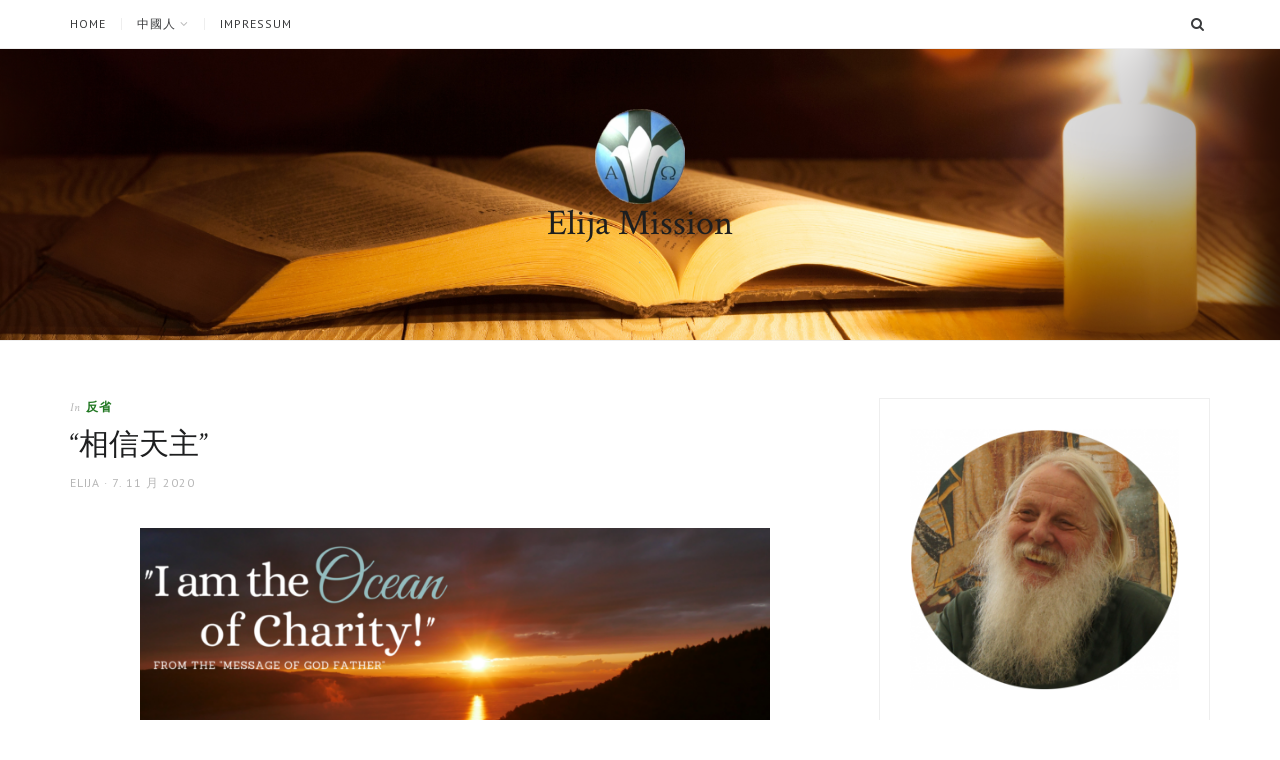

--- FILE ---
content_type: text/html; charset=UTF-8
request_url: https://cn.elijamission.net/%E7%9B%B8%E4%BF%A1%E5%A4%A9%E4%B8%BB/
body_size: 52879
content:
<!DOCTYPE html>
<html lang="zh-TW">
<head>
<meta charset="UTF-8">
<meta name="viewport" content="width=device-width, initial-scale=1">
<link rel="profile" href="http://gmpg.org/xfn/11">
<title>&#8220;相信天主&#8221; &#8211; Elija Mission</title>
<meta name='robots' content='max-image-preview:large' />
	<style>img:is([sizes="auto" i], [sizes^="auto," i]) { contain-intrinsic-size: 3000px 1500px }</style>
	<link rel='dns-prefetch' href='//stats.wp.com' />
<link rel='dns-prefetch' href='//fonts.googleapis.com' />
<link rel='preconnect' href='//c0.wp.com' />
<link rel="alternate" type="application/rss+xml" title="訂閱《Elija Mission》&raquo; 資訊提供" href="https://cn.elijamission.net/feed/" />
<link rel="alternate" type="application/rss+xml" title="訂閱《Elija Mission》&raquo; 留言的資訊提供" href="https://cn.elijamission.net/comments/feed/" />
<script type="text/javascript">
/* <![CDATA[ */
window._wpemojiSettings = {"baseUrl":"https:\/\/s.w.org\/images\/core\/emoji\/15.0.3\/72x72\/","ext":".png","svgUrl":"https:\/\/s.w.org\/images\/core\/emoji\/15.0.3\/svg\/","svgExt":".svg","source":{"concatemoji":"https:\/\/cn.elijamission.net\/wp-includes\/js\/wp-emoji-release.min.js?ver=6.7.4"}};
/*! This file is auto-generated */
!function(i,n){var o,s,e;function c(e){try{var t={supportTests:e,timestamp:(new Date).valueOf()};sessionStorage.setItem(o,JSON.stringify(t))}catch(e){}}function p(e,t,n){e.clearRect(0,0,e.canvas.width,e.canvas.height),e.fillText(t,0,0);var t=new Uint32Array(e.getImageData(0,0,e.canvas.width,e.canvas.height).data),r=(e.clearRect(0,0,e.canvas.width,e.canvas.height),e.fillText(n,0,0),new Uint32Array(e.getImageData(0,0,e.canvas.width,e.canvas.height).data));return t.every(function(e,t){return e===r[t]})}function u(e,t,n){switch(t){case"flag":return n(e,"\ud83c\udff3\ufe0f\u200d\u26a7\ufe0f","\ud83c\udff3\ufe0f\u200b\u26a7\ufe0f")?!1:!n(e,"\ud83c\uddfa\ud83c\uddf3","\ud83c\uddfa\u200b\ud83c\uddf3")&&!n(e,"\ud83c\udff4\udb40\udc67\udb40\udc62\udb40\udc65\udb40\udc6e\udb40\udc67\udb40\udc7f","\ud83c\udff4\u200b\udb40\udc67\u200b\udb40\udc62\u200b\udb40\udc65\u200b\udb40\udc6e\u200b\udb40\udc67\u200b\udb40\udc7f");case"emoji":return!n(e,"\ud83d\udc26\u200d\u2b1b","\ud83d\udc26\u200b\u2b1b")}return!1}function f(e,t,n){var r="undefined"!=typeof WorkerGlobalScope&&self instanceof WorkerGlobalScope?new OffscreenCanvas(300,150):i.createElement("canvas"),a=r.getContext("2d",{willReadFrequently:!0}),o=(a.textBaseline="top",a.font="600 32px Arial",{});return e.forEach(function(e){o[e]=t(a,e,n)}),o}function t(e){var t=i.createElement("script");t.src=e,t.defer=!0,i.head.appendChild(t)}"undefined"!=typeof Promise&&(o="wpEmojiSettingsSupports",s=["flag","emoji"],n.supports={everything:!0,everythingExceptFlag:!0},e=new Promise(function(e){i.addEventListener("DOMContentLoaded",e,{once:!0})}),new Promise(function(t){var n=function(){try{var e=JSON.parse(sessionStorage.getItem(o));if("object"==typeof e&&"number"==typeof e.timestamp&&(new Date).valueOf()<e.timestamp+604800&&"object"==typeof e.supportTests)return e.supportTests}catch(e){}return null}();if(!n){if("undefined"!=typeof Worker&&"undefined"!=typeof OffscreenCanvas&&"undefined"!=typeof URL&&URL.createObjectURL&&"undefined"!=typeof Blob)try{var e="postMessage("+f.toString()+"("+[JSON.stringify(s),u.toString(),p.toString()].join(",")+"));",r=new Blob([e],{type:"text/javascript"}),a=new Worker(URL.createObjectURL(r),{name:"wpTestEmojiSupports"});return void(a.onmessage=function(e){c(n=e.data),a.terminate(),t(n)})}catch(e){}c(n=f(s,u,p))}t(n)}).then(function(e){for(var t in e)n.supports[t]=e[t],n.supports.everything=n.supports.everything&&n.supports[t],"flag"!==t&&(n.supports.everythingExceptFlag=n.supports.everythingExceptFlag&&n.supports[t]);n.supports.everythingExceptFlag=n.supports.everythingExceptFlag&&!n.supports.flag,n.DOMReady=!1,n.readyCallback=function(){n.DOMReady=!0}}).then(function(){return e}).then(function(){var e;n.supports.everything||(n.readyCallback(),(e=n.source||{}).concatemoji?t(e.concatemoji):e.wpemoji&&e.twemoji&&(t(e.twemoji),t(e.wpemoji)))}))}((window,document),window._wpemojiSettings);
/* ]]> */
</script>
<style id='wp-emoji-styles-inline-css' type='text/css'>

	img.wp-smiley, img.emoji {
		display: inline !important;
		border: none !important;
		box-shadow: none !important;
		height: 1em !important;
		width: 1em !important;
		margin: 0 0.07em !important;
		vertical-align: -0.1em !important;
		background: none !important;
		padding: 0 !important;
	}
</style>
<link rel='stylesheet' id='wp-block-library-css' href='https://c0.wp.com/c/6.7.4/wp-includes/css/dist/block-library/style.min.css' type='text/css' media='all' />
<link rel='stylesheet' id='bpmp-mp3-player-style-css' href='https://cn.elijamission.net/wp-content/plugins/audio-player-block/build/view.css?ver=6.7.4' type='text/css' media='all' />
<link rel='stylesheet' id='mediaelement-css' href='https://c0.wp.com/c/6.7.4/wp-includes/js/mediaelement/mediaelementplayer-legacy.min.css' type='text/css' media='all' />
<link rel='stylesheet' id='wp-mediaelement-css' href='https://c0.wp.com/c/6.7.4/wp-includes/js/mediaelement/wp-mediaelement.min.css' type='text/css' media='all' />
<style id='jetpack-sharing-buttons-style-inline-css' type='text/css'>
.jetpack-sharing-buttons__services-list{display:flex;flex-direction:row;flex-wrap:wrap;gap:0;list-style-type:none;margin:5px;padding:0}.jetpack-sharing-buttons__services-list.has-small-icon-size{font-size:12px}.jetpack-sharing-buttons__services-list.has-normal-icon-size{font-size:16px}.jetpack-sharing-buttons__services-list.has-large-icon-size{font-size:24px}.jetpack-sharing-buttons__services-list.has-huge-icon-size{font-size:36px}@media print{.jetpack-sharing-buttons__services-list{display:none!important}}.editor-styles-wrapper .wp-block-jetpack-sharing-buttons{gap:0;padding-inline-start:0}ul.jetpack-sharing-buttons__services-list.has-background{padding:1.25em 2.375em}
</style>
<style id='classic-theme-styles-inline-css' type='text/css'>
/*! This file is auto-generated */
.wp-block-button__link{color:#fff;background-color:#32373c;border-radius:9999px;box-shadow:none;text-decoration:none;padding:calc(.667em + 2px) calc(1.333em + 2px);font-size:1.125em}.wp-block-file__button{background:#32373c;color:#fff;text-decoration:none}
</style>
<style id='global-styles-inline-css' type='text/css'>
:root{--wp--preset--aspect-ratio--square: 1;--wp--preset--aspect-ratio--4-3: 4/3;--wp--preset--aspect-ratio--3-4: 3/4;--wp--preset--aspect-ratio--3-2: 3/2;--wp--preset--aspect-ratio--2-3: 2/3;--wp--preset--aspect-ratio--16-9: 16/9;--wp--preset--aspect-ratio--9-16: 9/16;--wp--preset--color--black: #000000;--wp--preset--color--cyan-bluish-gray: #abb8c3;--wp--preset--color--white: #ffffff;--wp--preset--color--pale-pink: #f78da7;--wp--preset--color--vivid-red: #cf2e2e;--wp--preset--color--luminous-vivid-orange: #ff6900;--wp--preset--color--luminous-vivid-amber: #fcb900;--wp--preset--color--light-green-cyan: #7bdcb5;--wp--preset--color--vivid-green-cyan: #00d084;--wp--preset--color--pale-cyan-blue: #8ed1fc;--wp--preset--color--vivid-cyan-blue: #0693e3;--wp--preset--color--vivid-purple: #9b51e0;--wp--preset--gradient--vivid-cyan-blue-to-vivid-purple: linear-gradient(135deg,rgba(6,147,227,1) 0%,rgb(155,81,224) 100%);--wp--preset--gradient--light-green-cyan-to-vivid-green-cyan: linear-gradient(135deg,rgb(122,220,180) 0%,rgb(0,208,130) 100%);--wp--preset--gradient--luminous-vivid-amber-to-luminous-vivid-orange: linear-gradient(135deg,rgba(252,185,0,1) 0%,rgba(255,105,0,1) 100%);--wp--preset--gradient--luminous-vivid-orange-to-vivid-red: linear-gradient(135deg,rgba(255,105,0,1) 0%,rgb(207,46,46) 100%);--wp--preset--gradient--very-light-gray-to-cyan-bluish-gray: linear-gradient(135deg,rgb(238,238,238) 0%,rgb(169,184,195) 100%);--wp--preset--gradient--cool-to-warm-spectrum: linear-gradient(135deg,rgb(74,234,220) 0%,rgb(151,120,209) 20%,rgb(207,42,186) 40%,rgb(238,44,130) 60%,rgb(251,105,98) 80%,rgb(254,248,76) 100%);--wp--preset--gradient--blush-light-purple: linear-gradient(135deg,rgb(255,206,236) 0%,rgb(152,150,240) 100%);--wp--preset--gradient--blush-bordeaux: linear-gradient(135deg,rgb(254,205,165) 0%,rgb(254,45,45) 50%,rgb(107,0,62) 100%);--wp--preset--gradient--luminous-dusk: linear-gradient(135deg,rgb(255,203,112) 0%,rgb(199,81,192) 50%,rgb(65,88,208) 100%);--wp--preset--gradient--pale-ocean: linear-gradient(135deg,rgb(255,245,203) 0%,rgb(182,227,212) 50%,rgb(51,167,181) 100%);--wp--preset--gradient--electric-grass: linear-gradient(135deg,rgb(202,248,128) 0%,rgb(113,206,126) 100%);--wp--preset--gradient--midnight: linear-gradient(135deg,rgb(2,3,129) 0%,rgb(40,116,252) 100%);--wp--preset--font-size--small: 13px;--wp--preset--font-size--medium: 20px;--wp--preset--font-size--large: 36px;--wp--preset--font-size--x-large: 42px;--wp--preset--spacing--20: 0.44rem;--wp--preset--spacing--30: 0.67rem;--wp--preset--spacing--40: 1rem;--wp--preset--spacing--50: 1.5rem;--wp--preset--spacing--60: 2.25rem;--wp--preset--spacing--70: 3.38rem;--wp--preset--spacing--80: 5.06rem;--wp--preset--shadow--natural: 6px 6px 9px rgba(0, 0, 0, 0.2);--wp--preset--shadow--deep: 12px 12px 50px rgba(0, 0, 0, 0.4);--wp--preset--shadow--sharp: 6px 6px 0px rgba(0, 0, 0, 0.2);--wp--preset--shadow--outlined: 6px 6px 0px -3px rgba(255, 255, 255, 1), 6px 6px rgba(0, 0, 0, 1);--wp--preset--shadow--crisp: 6px 6px 0px rgba(0, 0, 0, 1);}:where(.is-layout-flex){gap: 0.5em;}:where(.is-layout-grid){gap: 0.5em;}body .is-layout-flex{display: flex;}.is-layout-flex{flex-wrap: wrap;align-items: center;}.is-layout-flex > :is(*, div){margin: 0;}body .is-layout-grid{display: grid;}.is-layout-grid > :is(*, div){margin: 0;}:where(.wp-block-columns.is-layout-flex){gap: 2em;}:where(.wp-block-columns.is-layout-grid){gap: 2em;}:where(.wp-block-post-template.is-layout-flex){gap: 1.25em;}:where(.wp-block-post-template.is-layout-grid){gap: 1.25em;}.has-black-color{color: var(--wp--preset--color--black) !important;}.has-cyan-bluish-gray-color{color: var(--wp--preset--color--cyan-bluish-gray) !important;}.has-white-color{color: var(--wp--preset--color--white) !important;}.has-pale-pink-color{color: var(--wp--preset--color--pale-pink) !important;}.has-vivid-red-color{color: var(--wp--preset--color--vivid-red) !important;}.has-luminous-vivid-orange-color{color: var(--wp--preset--color--luminous-vivid-orange) !important;}.has-luminous-vivid-amber-color{color: var(--wp--preset--color--luminous-vivid-amber) !important;}.has-light-green-cyan-color{color: var(--wp--preset--color--light-green-cyan) !important;}.has-vivid-green-cyan-color{color: var(--wp--preset--color--vivid-green-cyan) !important;}.has-pale-cyan-blue-color{color: var(--wp--preset--color--pale-cyan-blue) !important;}.has-vivid-cyan-blue-color{color: var(--wp--preset--color--vivid-cyan-blue) !important;}.has-vivid-purple-color{color: var(--wp--preset--color--vivid-purple) !important;}.has-black-background-color{background-color: var(--wp--preset--color--black) !important;}.has-cyan-bluish-gray-background-color{background-color: var(--wp--preset--color--cyan-bluish-gray) !important;}.has-white-background-color{background-color: var(--wp--preset--color--white) !important;}.has-pale-pink-background-color{background-color: var(--wp--preset--color--pale-pink) !important;}.has-vivid-red-background-color{background-color: var(--wp--preset--color--vivid-red) !important;}.has-luminous-vivid-orange-background-color{background-color: var(--wp--preset--color--luminous-vivid-orange) !important;}.has-luminous-vivid-amber-background-color{background-color: var(--wp--preset--color--luminous-vivid-amber) !important;}.has-light-green-cyan-background-color{background-color: var(--wp--preset--color--light-green-cyan) !important;}.has-vivid-green-cyan-background-color{background-color: var(--wp--preset--color--vivid-green-cyan) !important;}.has-pale-cyan-blue-background-color{background-color: var(--wp--preset--color--pale-cyan-blue) !important;}.has-vivid-cyan-blue-background-color{background-color: var(--wp--preset--color--vivid-cyan-blue) !important;}.has-vivid-purple-background-color{background-color: var(--wp--preset--color--vivid-purple) !important;}.has-black-border-color{border-color: var(--wp--preset--color--black) !important;}.has-cyan-bluish-gray-border-color{border-color: var(--wp--preset--color--cyan-bluish-gray) !important;}.has-white-border-color{border-color: var(--wp--preset--color--white) !important;}.has-pale-pink-border-color{border-color: var(--wp--preset--color--pale-pink) !important;}.has-vivid-red-border-color{border-color: var(--wp--preset--color--vivid-red) !important;}.has-luminous-vivid-orange-border-color{border-color: var(--wp--preset--color--luminous-vivid-orange) !important;}.has-luminous-vivid-amber-border-color{border-color: var(--wp--preset--color--luminous-vivid-amber) !important;}.has-light-green-cyan-border-color{border-color: var(--wp--preset--color--light-green-cyan) !important;}.has-vivid-green-cyan-border-color{border-color: var(--wp--preset--color--vivid-green-cyan) !important;}.has-pale-cyan-blue-border-color{border-color: var(--wp--preset--color--pale-cyan-blue) !important;}.has-vivid-cyan-blue-border-color{border-color: var(--wp--preset--color--vivid-cyan-blue) !important;}.has-vivid-purple-border-color{border-color: var(--wp--preset--color--vivid-purple) !important;}.has-vivid-cyan-blue-to-vivid-purple-gradient-background{background: var(--wp--preset--gradient--vivid-cyan-blue-to-vivid-purple) !important;}.has-light-green-cyan-to-vivid-green-cyan-gradient-background{background: var(--wp--preset--gradient--light-green-cyan-to-vivid-green-cyan) !important;}.has-luminous-vivid-amber-to-luminous-vivid-orange-gradient-background{background: var(--wp--preset--gradient--luminous-vivid-amber-to-luminous-vivid-orange) !important;}.has-luminous-vivid-orange-to-vivid-red-gradient-background{background: var(--wp--preset--gradient--luminous-vivid-orange-to-vivid-red) !important;}.has-very-light-gray-to-cyan-bluish-gray-gradient-background{background: var(--wp--preset--gradient--very-light-gray-to-cyan-bluish-gray) !important;}.has-cool-to-warm-spectrum-gradient-background{background: var(--wp--preset--gradient--cool-to-warm-spectrum) !important;}.has-blush-light-purple-gradient-background{background: var(--wp--preset--gradient--blush-light-purple) !important;}.has-blush-bordeaux-gradient-background{background: var(--wp--preset--gradient--blush-bordeaux) !important;}.has-luminous-dusk-gradient-background{background: var(--wp--preset--gradient--luminous-dusk) !important;}.has-pale-ocean-gradient-background{background: var(--wp--preset--gradient--pale-ocean) !important;}.has-electric-grass-gradient-background{background: var(--wp--preset--gradient--electric-grass) !important;}.has-midnight-gradient-background{background: var(--wp--preset--gradient--midnight) !important;}.has-small-font-size{font-size: var(--wp--preset--font-size--small) !important;}.has-medium-font-size{font-size: var(--wp--preset--font-size--medium) !important;}.has-large-font-size{font-size: var(--wp--preset--font-size--large) !important;}.has-x-large-font-size{font-size: var(--wp--preset--font-size--x-large) !important;}
:where(.wp-block-post-template.is-layout-flex){gap: 1.25em;}:where(.wp-block-post-template.is-layout-grid){gap: 1.25em;}
:where(.wp-block-columns.is-layout-flex){gap: 2em;}:where(.wp-block-columns.is-layout-grid){gap: 2em;}
:root :where(.wp-block-pullquote){font-size: 1.5em;line-height: 1.6;}
</style>
<link rel='stylesheet' id='jgtazalea-fonts-css' href='//fonts.googleapis.com/css?family=Crimson+Text%3A400%2C400italic%2C700%2C700italic%7CPT+Sans%3A400%2C400italic%2C700%2C700italic&#038;subset=latin%2Clatin-ext' type='text/css' media='all' />
<link rel='stylesheet' id='jgtazalea-style-css' href='https://cn.elijamission.net/wp-content/themes/azalea/style.css?ver=6.7.4' type='text/css' media='all' />
<style id='jgtazalea-style-inline-css' type='text/css'>
.site-header{background-image:url(https://cn.elijamission.net/wp-content/uploads/2022/02/Elijamission.png);background-repeat:repeat;background-position:center center;background-size:cover;}
blockquote,.nav-previous a,.nav-next a,.nav-links .prev,.nav-links .next,.infinite-scroll #infinite-handle span{border-color:#207721;}a,blockquote:before,.main-navigation a:hover,.primary-menu li:hover > a,.primary-menu .current-menu-item > a,.primary-menu .current-menu-ancestor > a,.primary-menu .current_page_item > a,.primary-menu .current_page_ancestor > a,.entry-meta a:hover,.entry-footer a:hover,.navigation a:hover,.page-links a:hover .page-link,.comment-author a:hover,.comment-metadata a:hover,#footer-social-links a:hover,.widget_archive a:hover,.widget_categories a:hover,.widget_pages a:hover,.widget_meta a:hover,.widget_recent_entries a:hover,.widget_recent_comments a:hover,.widget_rss a:hover,.widget_nav_menu a:hover,.infinite-scroll #infinite-handle span:hover{color:#207721;}button,input[type="submit"],input[type="button"],input[type="reset"],.widget_tag_cloud a:hover{background-color:#207721;border-color:#207721;}button:hover,button:focus,input[type="submit"]:hover,input[type="submit"]:focus,input[type="button"]:hover,input[type="button"]:focus,input[type="reset"]:hover,input[type="reset"]:focus,button:active,input[type="button"]:active,input[type="reset"]:active,input[type="submit"]:active,.button,.more-link{border-color:#207721;color:#207721;}.button:hover,.more-link:hover,.slick-arrow:hover,.slick-arrow:focus,.site-footer .top-link{background-color:#207721;}
</style>
<script type="text/javascript" src="https://c0.wp.com/c/6.7.4/wp-includes/js/jquery/jquery.min.js" id="jquery-core-js"></script>
<script type="text/javascript" src="https://c0.wp.com/c/6.7.4/wp-includes/js/jquery/jquery-migrate.min.js" id="jquery-migrate-js"></script>
<link rel="https://api.w.org/" href="https://cn.elijamission.net/wp-json/" /><link rel="alternate" title="JSON" type="application/json" href="https://cn.elijamission.net/wp-json/wp/v2/posts/4105" /><link rel="EditURI" type="application/rsd+xml" title="RSD" href="https://cn.elijamission.net/xmlrpc.php?rsd" />
<meta name="generator" content="WordPress 6.7.4" />
<link rel="canonical" href="https://cn.elijamission.net/%e7%9b%b8%e4%bf%a1%e5%a4%a9%e4%b8%bb/" />
<link rel='shortlink' href='https://cn.elijamission.net/?p=4105' />
<link rel="alternate" title="oEmbed (JSON)" type="application/json+oembed" href="https://cn.elijamission.net/wp-json/oembed/1.0/embed?url=https%3A%2F%2Fcn.elijamission.net%2F%25e7%259b%25b8%25e4%25bf%25a1%25e5%25a4%25a9%25e4%25b8%25bb%2F" />
<link rel="alternate" title="oEmbed (XML)" type="text/xml+oembed" href="https://cn.elijamission.net/wp-json/oembed/1.0/embed?url=https%3A%2F%2Fcn.elijamission.net%2F%25e7%259b%25b8%25e4%25bf%25a1%25e5%25a4%25a9%25e4%25b8%25bb%2F&#038;format=xml" />
	<style>img#wpstats{display:none}</style>
		
<!-- Jetpack Open Graph Tags -->
<meta property="og:type" content="article" />
<meta property="og:title" content="&#8220;相信天主&#8221;" />
<meta property="og:url" content="https://cn.elijamission.net/%e7%9b%b8%e4%bf%a1%e5%a4%a9%e4%b8%bb/" />
<meta property="og:description" content="下载MP3  下载PDF 每个月的第七日是为天父默想專題而保留的，默想内容摘自教会认可的信息——欧根尼娅-拉瓦..." />
<meta property="article:published_time" content="2020-11-07T21:05:31+00:00" />
<meta property="article:modified_time" content="2020-11-08T07:39:48+00:00" />
<meta property="og:site_name" content="Elija Mission" />
<meta property="og:image" content="http://cn.elijamission.net/wp-content/uploads/2020/11/07.-November-2020-English-300x169.png" />
<meta property="og:image:width" content="630" />
<meta property="og:image:height" content="355" />
<meta property="og:image:alt" content="" />
<meta property="og:locale" content="zh_TW" />
<meta name="twitter:text:title" content="&#8220;相信天主&#8221;" />
<meta name="twitter:image" content="http://cn.elijamission.net/wp-content/uploads/2020/11/07.-November-2020-English-300x169.png?w=640" />
<meta name="twitter:card" content="summary_large_image" />

<!-- End Jetpack Open Graph Tags -->
<link rel="icon" href="https://cn.elijamission.net/wp-content/uploads/2019/11/Elija-Icon-150x150.jpg" sizes="32x32" />
<link rel="icon" href="https://cn.elijamission.net/wp-content/uploads/2019/11/Elija-Icon-300x300.jpg" sizes="192x192" />
<link rel="apple-touch-icon" href="https://cn.elijamission.net/wp-content/uploads/2019/11/Elija-Icon-300x300.jpg" />
<meta name="msapplication-TileImage" content="https://cn.elijamission.net/wp-content/uploads/2019/11/Elija-Icon-300x300.jpg" />
</head>

<body class="post-template-default single single-post postid-4105 single-format-standard wp-custom-logo right-sidebar">
<div id="page" class="site">

	<nav id="site-navigation" class="main-navigation" aria-label="Primary Menu">
		<div class="inner">
			<button id="menu-toggle" class="menu-toggle" aria-controls="primary-menu" aria-expanded="false"><span class="menu-icon" aria-hidden="true"></span>Menu</button>
			<button id="search-show" class="search-show"><span class="screen-reader-text">Search</span></button>
			<div id="menu-container" class="menu-container">
				<ul id="primary-menu" class="primary-menu"><li id="menu-item-1803" class="menu-item menu-item-type-custom menu-item-object-custom menu-item-home menu-item-1803"><a href="http://cn.elijamission.net">Home</a></li>
<li id="menu-item-13036" class="menu-item menu-item-type-post_type menu-item-object-page menu-item-has-children menu-item-13036"><a href="https://cn.elijamission.net/%e4%b8%ad%e5%9c%8b%e4%ba%ba/">中國人</a>
<ul class="sub-menu">
	<li id="menu-item-13039" class="menu-item menu-item-type-custom menu-item-object-custom menu-item-13039"><a href="https://en.elijamission.net/">English</a></li>
	<li id="menu-item-13040" class="menu-item menu-item-type-custom menu-item-object-custom menu-item-13040"><a href="https://fr.elijamission.net/">Français</a></li>
	<li id="menu-item-13041" class="menu-item menu-item-type-custom menu-item-object-custom menu-item-13041"><a href="https://elijamission.net/">Deutsch</a></li>
	<li id="menu-item-13038" class="menu-item menu-item-type-custom menu-item-object-custom menu-item-13038"><a href="https://es.elijamission.net/">Español</a></li>
	<li id="menu-item-13037" class="menu-item menu-item-type-custom menu-item-object-custom menu-item-13037"><a href="https://br.elijamission.net/">Brasileiro</a></li>
</ul>
</li>
<li id="menu-item-1802" class="menu-item menu-item-type-post_type menu-item-object-page menu-item-privacy-policy menu-item-1802"><a rel="privacy-policy" href="https://cn.elijamission.net/impressum/">Impressum</a></li>
</ul>			</div>
		</div><!-- .inner -->
	</nav><!-- .main-navigation -->

	<header id="masthead" class="site-header">
		<div class="inner">
			<div class="site-branding">
				<a href="https://cn.elijamission.net/" class="custom-logo-link" rel="home"><img src="https://cn.elijamission.net/wp-content/uploads/2020/10/Logo-transparent-e1603473980959.png" width="90" alt="Elija Mission" /></a>								<p class="site-title"><a href="https://cn.elijamission.net/" rel="home">Elija Mission</a></p>
												<p class="site-description">   .</p>
							</div><!-- .site-branding -->
		</div><!-- .inner -->
	</header><!-- .site-header -->
	<div id="content" class="site-content">
		<div class="inner">
			<div id="primary" class="content-area">
				<main id="main" class="site-main">
				<article id="post-4105" class="post-4105 post type-post status-publish format-standard hentry category-4">
	<header class="entry-header">
		<div class="cat-links"><span class="meta-before">In</span> <a href="https://cn.elijamission.net/category/%e5%8f%8d%e7%9c%81/" rel="category tag">反省</a></div><h1 class="entry-title">&#8220;相信天主&#8221;</h1>		<div class="entry-meta">
			<span class="author vcard"><span class="screen-reader-text">Author </span><a class="url fn n" href="https://cn.elijamission.net/author/elija/">Elija</a></span><span class="posted-on"><span class="screen-reader-text">Posted on </span><a href="https://cn.elijamission.net/%e7%9b%b8%e4%bf%a1%e5%a4%a9%e4%b8%bb/" rel="bookmark"><time class="entry-date published" datetime="2020-11-07T21:05:31+00:00">7. 11 月 2020</time><time class="updated" datetime="2020-11-08T07:39:48+00:00">8. 11 月 2020</time></a></span>		</div><!-- .entry-meta -->
	</header><!-- .entry-header -->
		<div class="entry-content">
		<figure id="attachment_4106" aria-describedby="caption-attachment-4106" style="width: 630px" class="wp-caption aligncenter"><img fetchpriority="high" decoding="async" class=" wp-image-4106" src="https://cn.elijamission.net/wp-content/uploads/2020/11/07.-November-2020-English-300x169.png" alt="" width="630" height="355" srcset="https://cn.elijamission.net/wp-content/uploads/2020/11/07.-November-2020-English-300x169.png 300w, https://cn.elijamission.net/wp-content/uploads/2020/11/07.-November-2020-English-1024x576.png 1024w, https://cn.elijamission.net/wp-content/uploads/2020/11/07.-November-2020-English-768x432.png 768w, https://cn.elijamission.net/wp-content/uploads/2020/11/07.-November-2020-English-1536x864.png 1536w, https://cn.elijamission.net/wp-content/uploads/2020/11/07.-November-2020-English-960x540.png 960w, https://cn.elijamission.net/wp-content/uploads/2020/11/07.-November-2020-English-1400x788.png 1400w, https://cn.elijamission.net/wp-content/uploads/2020/11/07.-November-2020-English.png 1920w" sizes="(max-width: 630px) 100vw, 630px" /><figcaption id="caption-attachment-4106" class="wp-caption-text">“我是爱的海洋”</figcaption></figure>
<!--[if lt IE 9]><script>document.createElement('audio');</script><![endif]-->
<audio class="wp-audio-shortcode" id="audio-4105-1" preload="none" style="width: 100%;" controls="controls"><source type="audio/mpeg" src="https://cn.elijamission.net/wp-content/uploads/2020/11/07-November-2020-Trust-in-God.mp3?_=1" /><a href="https://cn.elijamission.net/wp-content/uploads/2020/11/07-November-2020-Trust-in-God.mp3">https://cn.elijamission.net/wp-content/uploads/2020/11/07-November-2020-Trust-in-God.mp3</a></audio>
<p><a href="https://cn.elijamission.net/wp-content/uploads/2020/11/07-November-2020-Trust-in-God.mp3">下载MP3</a></p>
<p><a href="https://cn.elijamission.net/wp-content/uploads/2020/11/07-November-2020-Text.pdf"> 下载PDF</a></p>
<p>每个月的第七日是为天父默想專題而保留的，默想内容摘自教会认可的信息——欧根尼娅-拉瓦西奥修女所写的 《天父对祂的孩子们说》。</p>
<p><strong><em><b><i>&#8220;我已经提升给你们天主儿女应</i></b></em></strong><strong><em><b><i>有</i></b></em></strong><strong><em><b><i>的尊严，是的，你们是我的儿女，你们要称我为父，不可不给予我相应的信任，缺乏这种信任，你们将永远无法获得真正的自由。&#8221;</i></b></em></strong></p>
<p><span id="more-4105"></span></p>
<p>关于人的尊严，人们談論了很多：尊嚴包括什么、什麼应该受尊重、什麼必须得到捍卫等等。而这句简短的话告知了我们尊严最深层的原由：<strong><b>天主</b></strong><strong><b>已提升给</b></strong><strong><b>我</b></strong><strong><b>们天主儿女应</b></strong><strong><b>有</b></strong><strong><b>的尊严</b></strong>。</p>
<p>天主希望我们活於祂愛的安全，在特殊的信任中获得真正的自由。</p>
<p>这是真的：当我们被爱时，我们的生命得到基本的安全感。如果我们接受了这超越我們生命的 &#8220;是&#8221;，那麼即使我们在这世上、在我們自己內遭遇许多的 &#8220;不是&#8221;，“是”也能永远胜出。天父之爱永遠更大，如果我们允许祂的爱，回到祂身边，这也能战胜我们的偏離與罪恶。最后一点是非常重要的，因为有不少人在陷入严重的罪中时，接受天主的宽恕，再以同樣的方式宽恕自己，進而重新站起来，以儿女的身份与天主继续前行。</p>
<p>作为天主的儿女，我們得到的自由往往受限於很多因素：内疚的枷锁、恐惧、对这世界的无序依恋，以及更多的东西——以正确的方式回应天主、回应祂的爱的自由被蒙蔽了。</p>
<p>我们也不能等到所有限制都化解了，才相信主，那樣是不對的。天主要接受我們對祂基本的信任，才好医治我们，才能发挥祂仁慈的父性。書中有一个例子，表明天主是多么愿意一次次舉揚我们：天父談到祂对我们的爱，并称自己是 &#8220;爱的海洋&#8221;。</p>
<p><strong><b>&#8220;为了让你们感受到我对你们的善，我将向你们展示我爱的海洋。你们可以毫不犹豫地闭上眼睛沉浸其中。为什么？因为那些因恶习和罪恶而成为苦滴的灵魂，能在这样的沐浴中洗去苦涩。她们会由此而更纯洁，因为她们学会了良善，充满了爱，并因采取了相应的行动而喜悦。&#8221;</b></strong></p>
<p>因此，对天父的信任意味着即使作为不斷跌倒的儿女，也不会失去尊严。然而遗憾的是，我们的行為並沒有跟上尊严。但是，如果我们潜入 &#8220;天主爱的海洋&#8221;，重获自由，就可以立即恢复这尊严。如果不这样做，則会一直被囚禁。</p>
<p>對天主的信任給予我們自由，释放祂对我们的爱。即使我們竭力度跟随基督的正確生命，我們也並不是没有罪與软弱，我们并不能达到無瑕的自由生命。靠自己的力量無法成功! 但是，相信天父，我们就能在任何境況下找到真正的自由，无论是在来自自我的壓力，还是在来自他人及环境的压迫中。当我们说：&#8221;父啊，我相信你。&#8221;總會有一条路為我們打开。天父啊，我相信你！如果我们的信德非常小，那么可以參照主的门徒那樣去祈求主賜予我们信德。他们祈求：請增加我們的信德罷。(参，路17: 5) 我们也祈求:：增加我們的信德罷 !</p>
<p>&nbsp;</p>
	</div><!-- .entry-content -->
		</article><!-- #post-## -->

	<nav class="navigation post-navigation" aria-label="文章">
		<h2 class="screen-reader-text">文章導覽</h2>
		<div class="nav-links"><div class="nav-previous"><a href="https://cn.elijamission.net/%e7%b2%be%e6%98%8e%e7%9a%84%e5%85%89%e6%98%8e%e4%b9%8b%e5%ad%90/" rel="prev"><span class="meta-nav fa-angle-double-left" aria-hidden="true"></span> Previous Post</a></div><div class="nav-next"><a href="https://cn.elijamission.net/%e6%98%8e%e6%99%ba%e7%9a%84%e7%ab%a5%e5%a5%b3/" rel="next">Next Post <span class="meta-nav fa-angle-double-right" aria-hidden="true"></span></a></div></div>
	</nav>				</main><!-- #main -->
			</div><!-- #primary -->
			<aside id="secondary" class="content-sidebar">
	<div class="widget-area">
		<section id="media_image-3" class="widget widget_media_image"><img width="300" height="292" src="https://cn.elijamission.net/wp-content/uploads/2018/12/Elija2-300x292.png" class="image wp-image-122  attachment-medium size-medium" alt="" style="max-width: 100%; height: auto;" decoding="async" loading="lazy" srcset="https://cn.elijamission.net/wp-content/uploads/2018/12/Elija2-300x292.png 300w, https://cn.elijamission.net/wp-content/uploads/2018/12/Elija2.png 678w" sizes="auto, (max-width: 300px) 100vw, 300px" /></section><section id="media_image-4" class="widget widget_media_image"><a href="http://www.elijamission.net"><img width="299" height="50" src="https://cn.elijamission.net/wp-content/uploads/2018/12/de-50x300.jpg" class="image wp-image-195  attachment-full size-full" alt="" style="max-width: 100%; height: auto;" decoding="async" loading="lazy" /></a></section><section id="media_image-5" class="widget widget_media_image"><a href="http://en.elijamission.net"><img width="300" height="50" src="https://cn.elijamission.net/wp-content/uploads/2019/11/en-50x300.jpg" class="image wp-image-1798  attachment-full size-full" alt="" style="max-width: 100%; height: auto;" decoding="async" loading="lazy" /></a></section><section id="media_image-6" class="widget widget_media_image"><a href="http://es.elijamission.net"><img width="300" height="49" src="https://cn.elijamission.net/wp-content/uploads/2018/12/es-50x300-300x49.jpg" class="image wp-image-196  attachment-medium size-medium" alt="" style="max-width: 100%; height: auto;" decoding="async" loading="lazy" srcset="https://cn.elijamission.net/wp-content/uploads/2018/12/es-50x300-300x49.jpg 300w, https://cn.elijamission.net/wp-content/uploads/2018/12/es-50x300.jpg 308w" sizes="auto, (max-width: 300px) 100vw, 300px" /></a></section>
		<section id="recent-posts-2" class="widget widget_recent_entries">
		<h2 class="widget-title">近期文章</h2>
		<ul>
											<li>
					<a href="https://cn.elijamission.net/%e6%b2%99%e6%bc%a0%e6%95%99%e7%88%b6%e7%9a%84%e5%ad%b8%e6%a0%a1%ef%bc%88%e4%b8%80%ef%bc%89%e8%88%87%e8%81%bd%e7%9a%84%e4%ba%a4%e6%88%98-2/">沙漠教父的學校（一）與“聽”的交战</a>
											<span class="post-date">17. 1 月 2026</span>
									</li>
											<li>
					<a href="https://cn.elijamission.net/%e5%9c%a3%e5%be%92%e5%88%97%e4%bc%a0-%e6%96%b9%e6%b5%8e%e5%90%84%e4%bc%9a%e9%a6%96%e6%89%b9%e6%ae%89%e9%81%93%e5%9c%a3%e4%ba%ba/">圣徒列传  方济各会首批殉道圣人</a>
											<span class="post-date">16. 1 月 2026</span>
									</li>
											<li>
					<a href="https://cn.elijamission.net/%e6%b2%99%e6%bc%a0%e6%95%99%e7%88%b6%e7%9a%84%e5%ad%b8%e6%a0%a1%ef%bc%88%e4%b8%80%ef%bc%89%e8%88%87%e8%81%bd%e7%9a%84%e4%ba%a4%e6%88%98-3/">沙漠教父的學校（一）與“聽”的交战</a>
											<span class="post-date">15. 1 月 2026</span>
									</li>
											<li>
					<a href="https://cn.elijamission.net/%e7%a5%88%e7%a5%b7%e4%b8%8e%e5%86%85%e5%9c%a8%e7%9a%84%e5%af%86%e5%ae%a4-3/">祈祷与内在的密室</a>
											<span class="post-date">14. 1 月 2026</span>
									</li>
											<li>
					<a href="https://cn.elijamission.net/%e7%a5%9e%e8%81%96%e7%9a%84%e6%ac%8a%e5%a8%81-3/">神聖的權威</a>
											<span class="post-date">13. 1 月 2026</span>
									</li>
											<li>
					<a href="https://cn.elijamission.net/%e5%9c%a3%e4%ba%ba%e5%88%97%e4%bc%a0-%e9%87%8c%e6%b2%83%e7%9a%84%e5%9c%a3%e5%9f%83%e9%9b%b7%e5%be%b7%ef%bc%9a%e4%b8%80%e4%bd%8d%e7%83%ad%e5%bf%b1%e7%9a%84%e7%86%99%e7%ac%83%e4%bc%9a%e9%99%a2/">圣人列传  “里沃的圣埃雷德：一位热忱的熙笃会院长”</a>
											<span class="post-date">12. 1 月 2026</span>
									</li>
											<li>
					<a href="https://cn.elijamission.net/%e9%9b%85%e5%90%84%e4%bc%af%e4%b9%a6-%e3%80%8c%e7%a5%88%e7%a5%b7%e7%9a%84%e8%83%bd%e5%8a%9b%e3%80%8d/">雅各伯书    「祈祷的能力」</a>
											<span class="post-date">11. 1 月 2026</span>
									</li>
					</ul>

		</section><section id="calendar-3" class="widget widget_calendar"><div id="calendar_wrap" class="calendar_wrap"><table id="wp-calendar" class="wp-calendar-table">
	<caption>2026 年 1 月</caption>
	<thead>
	<tr>
		<th scope="col" title="星期日">日</th>
		<th scope="col" title="星期一">一</th>
		<th scope="col" title="星期二">二</th>
		<th scope="col" title="星期三">三</th>
		<th scope="col" title="星期四">四</th>
		<th scope="col" title="星期五">五</th>
		<th scope="col" title="星期六">六</th>
	</tr>
	</thead>
	<tbody>
	<tr>
		<td colspan="4" class="pad">&nbsp;</td><td><a href="https://cn.elijamission.net/2026/01/01/" aria-label="文章發佈於 2026 年 1 月 1 日">1</a></td><td><a href="https://cn.elijamission.net/2026/01/02/" aria-label="文章發佈於 2026 年 1 月 2 日">2</a></td><td><a href="https://cn.elijamission.net/2026/01/03/" aria-label="文章發佈於 2026 年 1 月 3 日">3</a></td>
	</tr>
	<tr>
		<td><a href="https://cn.elijamission.net/2026/01/04/" aria-label="文章發佈於 2026 年 1 月 4 日">4</a></td><td><a href="https://cn.elijamission.net/2026/01/05/" aria-label="文章發佈於 2026 年 1 月 5 日">5</a></td><td><a href="https://cn.elijamission.net/2026/01/06/" aria-label="文章發佈於 2026 年 1 月 6 日">6</a></td><td><a href="https://cn.elijamission.net/2026/01/07/" aria-label="文章發佈於 2026 年 1 月 7 日">7</a></td><td><a href="https://cn.elijamission.net/2026/01/08/" aria-label="文章發佈於 2026 年 1 月 8 日">8</a></td><td><a href="https://cn.elijamission.net/2026/01/09/" aria-label="文章發佈於 2026 年 1 月 9 日">9</a></td><td><a href="https://cn.elijamission.net/2026/01/10/" aria-label="文章發佈於 2026 年 1 月 10 日">10</a></td>
	</tr>
	<tr>
		<td><a href="https://cn.elijamission.net/2026/01/11/" aria-label="文章發佈於 2026 年 1 月 11 日">11</a></td><td><a href="https://cn.elijamission.net/2026/01/12/" aria-label="文章發佈於 2026 年 1 月 12 日">12</a></td><td><a href="https://cn.elijamission.net/2026/01/13/" aria-label="文章發佈於 2026 年 1 月 13 日">13</a></td><td><a href="https://cn.elijamission.net/2026/01/14/" aria-label="文章發佈於 2026 年 1 月 14 日">14</a></td><td><a href="https://cn.elijamission.net/2026/01/15/" aria-label="文章發佈於 2026 年 1 月 15 日">15</a></td><td><a href="https://cn.elijamission.net/2026/01/16/" aria-label="文章發佈於 2026 年 1 月 16 日">16</a></td><td id="today"><a href="https://cn.elijamission.net/2026/01/17/" aria-label="文章發佈於 2026 年 1 月 17 日">17</a></td>
	</tr>
	<tr>
		<td>18</td><td>19</td><td>20</td><td>21</td><td>22</td><td>23</td><td>24</td>
	</tr>
	<tr>
		<td>25</td><td>26</td><td>27</td><td>28</td><td>29</td><td>30</td><td>31</td>
	</tr>
	</tbody>
	</table><nav aria-label="上個月及下個月" class="wp-calendar-nav">
		<span class="wp-calendar-nav-prev"><a href="https://cn.elijamission.net/2025/12/">&laquo; 12 月</a></span>
		<span class="pad">&nbsp;</span>
		<span class="wp-calendar-nav-next">&nbsp;</span>
	</nav></div></section><section id="categories-2" class="widget widget_categories"><h2 class="widget-title">分類</h2>
			<ul>
					<li class="cat-item cat-item-2"><a href="https://cn.elijamission.net/category/audio/">Audio</a>
</li>
	<li class="cat-item cat-item-4"><a href="https://cn.elijamission.net/category/%e5%8f%8d%e7%9c%81/">反省</a>
</li>
	<li class="cat-item cat-item-3"><a href="https://cn.elijamission.net/category/%e5%9c%a3%e7%bb%8f%e9%bb%98%e6%83%b3/">圣经默想</a>
</li>
			</ul>

			</section><section id="archives-2" class="widget widget_archive"><h2 class="widget-title">彙整</h2>		<label class="screen-reader-text" for="archives-dropdown-2">彙整</label>
		<select id="archives-dropdown-2" name="archive-dropdown">
			
			<option value="">選取月份</option>
				<option value='https://cn.elijamission.net/2026/01/'> 2026 年 1 月 </option>
	<option value='https://cn.elijamission.net/2025/12/'> 2025 年 12 月 </option>
	<option value='https://cn.elijamission.net/2025/11/'> 2025 年 11 月 </option>
	<option value='https://cn.elijamission.net/2025/10/'> 2025 年 10 月 </option>
	<option value='https://cn.elijamission.net/2025/09/'> 2025 年 9 月 </option>
	<option value='https://cn.elijamission.net/2025/08/'> 2025 年 8 月 </option>
	<option value='https://cn.elijamission.net/2025/07/'> 2025 年 7 月 </option>
	<option value='https://cn.elijamission.net/2025/06/'> 2025 年 6 月 </option>
	<option value='https://cn.elijamission.net/2025/05/'> 2025 年 5 月 </option>
	<option value='https://cn.elijamission.net/2025/04/'> 2025 年 4 月 </option>
	<option value='https://cn.elijamission.net/2025/03/'> 2025 年 3 月 </option>
	<option value='https://cn.elijamission.net/2025/02/'> 2025 年 2 月 </option>
	<option value='https://cn.elijamission.net/2025/01/'> 2025 年 1 月 </option>
	<option value='https://cn.elijamission.net/2024/12/'> 2024 年 12 月 </option>
	<option value='https://cn.elijamission.net/2024/11/'> 2024 年 11 月 </option>
	<option value='https://cn.elijamission.net/2024/10/'> 2024 年 10 月 </option>
	<option value='https://cn.elijamission.net/2024/09/'> 2024 年 9 月 </option>
	<option value='https://cn.elijamission.net/2024/08/'> 2024 年 8 月 </option>
	<option value='https://cn.elijamission.net/2024/07/'> 2024 年 7 月 </option>
	<option value='https://cn.elijamission.net/2024/06/'> 2024 年 6 月 </option>
	<option value='https://cn.elijamission.net/2024/05/'> 2024 年 5 月 </option>
	<option value='https://cn.elijamission.net/2024/04/'> 2024 年 4 月 </option>
	<option value='https://cn.elijamission.net/2024/03/'> 2024 年 3 月 </option>
	<option value='https://cn.elijamission.net/2024/02/'> 2024 年 2 月 </option>
	<option value='https://cn.elijamission.net/2024/01/'> 2024 年 1 月 </option>
	<option value='https://cn.elijamission.net/2023/12/'> 2023 年 12 月 </option>
	<option value='https://cn.elijamission.net/2023/11/'> 2023 年 11 月 </option>
	<option value='https://cn.elijamission.net/2023/10/'> 2023 年 10 月 </option>
	<option value='https://cn.elijamission.net/2023/09/'> 2023 年 9 月 </option>
	<option value='https://cn.elijamission.net/2023/08/'> 2023 年 8 月 </option>
	<option value='https://cn.elijamission.net/2023/07/'> 2023 年 7 月 </option>
	<option value='https://cn.elijamission.net/2023/06/'> 2023 年 6 月 </option>
	<option value='https://cn.elijamission.net/2023/05/'> 2023 年 5 月 </option>
	<option value='https://cn.elijamission.net/2023/04/'> 2023 年 4 月 </option>
	<option value='https://cn.elijamission.net/2023/03/'> 2023 年 3 月 </option>
	<option value='https://cn.elijamission.net/2023/02/'> 2023 年 2 月 </option>
	<option value='https://cn.elijamission.net/2023/01/'> 2023 年 1 月 </option>
	<option value='https://cn.elijamission.net/2022/12/'> 2022 年 12 月 </option>
	<option value='https://cn.elijamission.net/2022/11/'> 2022 年 11 月 </option>
	<option value='https://cn.elijamission.net/2022/10/'> 2022 年 10 月 </option>
	<option value='https://cn.elijamission.net/2022/09/'> 2022 年 9 月 </option>
	<option value='https://cn.elijamission.net/2022/08/'> 2022 年 8 月 </option>
	<option value='https://cn.elijamission.net/2022/07/'> 2022 年 7 月 </option>
	<option value='https://cn.elijamission.net/2022/06/'> 2022 年 6 月 </option>
	<option value='https://cn.elijamission.net/2022/05/'> 2022 年 5 月 </option>
	<option value='https://cn.elijamission.net/2022/04/'> 2022 年 4 月 </option>
	<option value='https://cn.elijamission.net/2022/03/'> 2022 年 3 月 </option>
	<option value='https://cn.elijamission.net/2022/02/'> 2022 年 2 月 </option>
	<option value='https://cn.elijamission.net/2022/01/'> 2022 年 1 月 </option>
	<option value='https://cn.elijamission.net/2021/12/'> 2021 年 12 月 </option>
	<option value='https://cn.elijamission.net/2021/11/'> 2021 年 11 月 </option>
	<option value='https://cn.elijamission.net/2021/10/'> 2021 年 10 月 </option>
	<option value='https://cn.elijamission.net/2021/09/'> 2021 年 9 月 </option>
	<option value='https://cn.elijamission.net/2021/08/'> 2021 年 8 月 </option>
	<option value='https://cn.elijamission.net/2021/07/'> 2021 年 7 月 </option>
	<option value='https://cn.elijamission.net/2021/06/'> 2021 年 6 月 </option>
	<option value='https://cn.elijamission.net/2021/05/'> 2021 年 5 月 </option>
	<option value='https://cn.elijamission.net/2021/04/'> 2021 年 4 月 </option>
	<option value='https://cn.elijamission.net/2021/03/'> 2021 年 3 月 </option>
	<option value='https://cn.elijamission.net/2021/02/'> 2021 年 2 月 </option>
	<option value='https://cn.elijamission.net/2021/01/'> 2021 年 1 月 </option>
	<option value='https://cn.elijamission.net/2020/12/'> 2020 年 12 月 </option>
	<option value='https://cn.elijamission.net/2020/11/'> 2020 年 11 月 </option>
	<option value='https://cn.elijamission.net/2020/10/'> 2020 年 10 月 </option>
	<option value='https://cn.elijamission.net/2020/09/'> 2020 年 9 月 </option>
	<option value='https://cn.elijamission.net/2020/08/'> 2020 年 8 月 </option>
	<option value='https://cn.elijamission.net/2020/07/'> 2020 年 7 月 </option>
	<option value='https://cn.elijamission.net/2020/06/'> 2020 年 6 月 </option>
	<option value='https://cn.elijamission.net/2020/05/'> 2020 年 5 月 </option>
	<option value='https://cn.elijamission.net/2020/04/'> 2020 年 4 月 </option>
	<option value='https://cn.elijamission.net/2020/03/'> 2020 年 3 月 </option>
	<option value='https://cn.elijamission.net/2020/02/'> 2020 年 2 月 </option>
	<option value='https://cn.elijamission.net/2020/01/'> 2020 年 1 月 </option>
	<option value='https://cn.elijamission.net/2019/12/'> 2019 年 12 月 </option>

		</select>

			<script type="text/javascript">
/* <![CDATA[ */

(function() {
	var dropdown = document.getElementById( "archives-dropdown-2" );
	function onSelectChange() {
		if ( dropdown.options[ dropdown.selectedIndex ].value !== '' ) {
			document.location.href = this.options[ this.selectedIndex ].value;
		}
	}
	dropdown.onchange = onSelectChange;
})();

/* ]]> */
</script>
</section><section id="meta-2" class="widget widget_meta"><h2 class="widget-title">其他操作</h2>
		<ul>
						<li><a href="https://cn.elijamission.net/wp-login.php">登入</a></li>
			<li><a href="https://cn.elijamission.net/feed/">訂閱網站內容的資訊提供</a></li>
			<li><a href="https://cn.elijamission.net/comments/feed/">訂閱留言的資訊提供</a></li>

			<li><a href="https://tw.wordpress.org/">WordPress.org 台灣繁體中文</a></li>
		</ul>

		</section>	</div><!-- .widget-area -->
</aside><!-- #secondary -->
		</div><!-- .inner -->
	</div><!-- #content -->
	<footer id="colophon" class="site-footer">
						<div class="site-info">
			<div class="inner">
				&copy; 2026 <a href="https://cn.elijamission.net/" rel="home">Elija Mission</a><br />Theme by <a href="http://justgoodthemes.com/">justgoodthemes.com</a>.				<a href="#page" id="top-link" class="top-link"><i class="fa-angle-double-up" aria-hidden="true"></i><span class="screen-reader-text">Back to the top</span></a>
			</div><!-- .inner -->
		</div><!-- .site-info -->
			</footer><!-- #colophon -->
</div><!-- #page -->
<div id="search-box" class="site-search">
	<div class="inner">
		<form role="search" method="get" class="search-form" action="https://cn.elijamission.net/">
				<label>
					<span class="screen-reader-text">搜尋關鍵字:</span>
					<input type="search" class="search-field" placeholder="搜尋..." value="" name="s" />
				</label>
				<input type="submit" class="search-submit" value="搜尋" />
			</form>	</div><!-- .inner -->
</div><!-- .search-box -->
<div id="search-hide" class="search-hide"></div>

<script type="text/javascript" src="https://cn.elijamission.net/wp-content/themes/azalea/js/jquery.fitvids.min.js?ver=20170321" id="jquery-fitvids-js"></script>
<script type="text/javascript" src="https://cn.elijamission.net/wp-content/themes/azalea/js/slick.min.js?ver=20170321" id="jquery-slick-js"></script>
<script type="text/javascript" id="jgtazalea-script-js-extra">
/* <![CDATA[ */
var jgtazaleaVars = {"screenReaderText":"submenu"};
/* ]]> */
</script>
<script type="text/javascript" src="https://cn.elijamission.net/wp-content/themes/azalea/js/functions.js?ver=20170321" id="jgtazalea-script-js"></script>
<script type="text/javascript" id="jetpack-stats-js-before">
/* <![CDATA[ */
_stq = window._stq || [];
_stq.push([ "view", {"v":"ext","blog":"169814403","post":"4105","tz":"0","srv":"cn.elijamission.net","j":"1:15.4"} ]);
_stq.push([ "clickTrackerInit", "169814403", "4105" ]);
/* ]]> */
</script>
<script type="text/javascript" src="https://stats.wp.com/e-202603.js" id="jetpack-stats-js" defer="defer" data-wp-strategy="defer"></script>
<script type="text/javascript" id="mediaelement-core-js-before">
/* <![CDATA[ */
var mejsL10n = {"language":"zh","strings":{"mejs.download-file":"\u4e0b\u8f09\u6a94\u6848","mejs.install-flash":"\u76ee\u524d\u4f7f\u7528\u7684\u700f\u89bd\u5668\u5c1a\u672a\u555f\u7528\u6216\u5b89\u88dd Flash Player\u3002\u8acb\u70ba\u700f\u89bd\u5668\u555f\u7528 Flash Player \u6216\u5f9e https:\/\/get.adobe.com\/flashplayer\/ \u4e0b\u8f09\u6700\u65b0\u7248\u672c\u3002","mejs.fullscreen":"\u5168\u87a2\u5e55","mejs.play":"\u64ad\u653e","mejs.pause":"\u66ab\u505c","mejs.time-slider":"\u6642\u9593\u6ed1\u687f","mejs.time-help-text":"\u4f7f\u7528\u5411\u5de6\/\u5411\u53f3\u9375\u5012\u8f49\/\u5feb\u8f49 1 \u79d2\uff0c\u5411\u4e0a\/\u5411\u4e0b\u9375\u5012\u8f49\/\u5feb\u8f49 10 \u79d2\u3002","mejs.live-broadcast":"\u76f4\u64ad","mejs.volume-help-text":"\u4f7f\u7528\u5411\u4e0a\/\u5411\u4e0b\u9375\u4ee5\u63d0\u9ad8\u6216\u964d\u4f4e\u97f3\u91cf\u3002","mejs.unmute":"\u53d6\u6d88\u975c\u97f3","mejs.mute":"\u975c\u97f3","mejs.volume-slider":"\u97f3\u91cf\u6ed1\u687f","mejs.video-player":"\u8996\u8a0a\u64ad\u653e\u5668","mejs.audio-player":"\u97f3\u8a0a\u64ad\u653e\u5668","mejs.captions-subtitles":"\u7121\u969c\u7919\u5b57\u5e55\/\u5c0d\u767d\u5b57\u5e55","mejs.captions-chapters":"\u7ae0\u7bc0","mejs.none":"\u7121","mejs.afrikaans":"\u5357\u975e\u8377\u862d\u6587","mejs.albanian":"\u963f\u723e\u5df4\u5c3c\u4e9e\u6587","mejs.arabic":"\u963f\u62c9\u4f2f\u6587","mejs.belarusian":"\u767d\u7f85\u65af\u6587","mejs.bulgarian":"\u4fdd\u52a0\u5229\u4e9e\u6587","mejs.catalan":"\u52a0\u6cf0\u7f85\u5c3c\u4e9e\u6587","mejs.chinese":"\u4e2d\u6587","mejs.chinese-simplified":"\u7c21\u9ad4\u4e2d\u6587","mejs.chinese-traditional":"\u7e41\u9ad4\u4e2d\u6587","mejs.croatian":"\u514b\u7f85\u57c3\u897f\u4e9e\u6587","mejs.czech":"\u6377\u514b\u6587","mejs.danish":"\u4e39\u9ea5\u6587","mejs.dutch":"\u8377\u862d\u6587","mejs.english":"\u82f1\u6587","mejs.estonian":"\u611b\u6c99\u5c3c\u4e9e\u6587","mejs.filipino":"\u83f2\u5f8b\u8cd3\u6587","mejs.finnish":"\u82ac\u862d\u6587","mejs.french":"\u6cd5\u6587","mejs.galician":"\u52a0\u91cc\u897f\u4e9e\u6587","mejs.german":"\u5fb7\u6587","mejs.greek":"\u5e0c\u81d8\u6587","mejs.haitian-creole":"\u6d77\u5730\u514b\u91cc\u5967\u6587","mejs.hebrew":"\u5e0c\u4f2f\u4f86\u6587","mejs.hindi":"\u5370\u5ea6\u6587","mejs.hungarian":"\u5308\u7259\u5229\u6587","mejs.icelandic":"\u51b0\u5cf6\u6587","mejs.indonesian":"\u5370\u5c3c\u6587","mejs.irish":"\u611b\u723e\u862d\u6587","mejs.italian":"\u7fa9\u5927\u5229\u6587","mejs.japanese":"\u65e5\u6587","mejs.korean":"\u97d3\u6587","mejs.latvian":"\u62c9\u812b\u7dad\u4e9e\u6587","mejs.lithuanian":"\u7acb\u9676\u5b9b\u6587","mejs.macedonian":"\u99ac\u5176\u9813\u6587","mejs.malay":"\u99ac\u4f86\u6587","mejs.maltese":"\u99ac\u723e\u4ed6\u6587","mejs.norwegian":"\u632a\u5a01\u6587","mejs.persian":"\u6ce2\u65af\u6587","mejs.polish":"\u6ce2\u862d\u6587","mejs.portuguese":"\u8461\u8404\u7259\u6587","mejs.romanian":"\u7f85\u99ac\u5c3c\u4e9e\u6587","mejs.russian":"\u4fc4\u6587","mejs.serbian":"\u585e\u723e\u7dad\u4e9e\u6587","mejs.slovak":"\u65af\u6d1b\u4f10\u514b\u6587","mejs.slovenian":"\u65af\u6d1b\u7dad\u5c3c\u4e9e\u6587","mejs.spanish":"\u897f\u73ed\u7259\u6587","mejs.swahili":"\u65af\u74e6\u5e0c\u91cc\u6587","mejs.swedish":"\u745e\u5178\u6587","mejs.tagalog":"\u5854\u52a0\u62c9\u65cf\u6587","mejs.thai":"\u6cf0\u6587","mejs.turkish":"\u571f\u8033\u5176\u6587","mejs.ukrainian":"\u70cf\u514b\u862d\u6587","mejs.vietnamese":"\u8d8a\u5357\u6587","mejs.welsh":"\u5a01\u723e\u65af\u6587","mejs.yiddish":"\u610f\u7b2c\u7dd2\u6587"}};
/* ]]> */
</script>
<script type="text/javascript" src="https://c0.wp.com/c/6.7.4/wp-includes/js/mediaelement/mediaelement-and-player.min.js" id="mediaelement-core-js"></script>
<script type="text/javascript" src="https://c0.wp.com/c/6.7.4/wp-includes/js/mediaelement/mediaelement-migrate.min.js" id="mediaelement-migrate-js"></script>
<script type="text/javascript" id="mediaelement-js-extra">
/* <![CDATA[ */
var _wpmejsSettings = {"pluginPath":"\/wp-includes\/js\/mediaelement\/","classPrefix":"mejs-","stretching":"responsive","audioShortcodeLibrary":"mediaelement","videoShortcodeLibrary":"mediaelement"};
/* ]]> */
</script>
<script type="text/javascript" src="https://c0.wp.com/c/6.7.4/wp-includes/js/mediaelement/wp-mediaelement.min.js" id="wp-mediaelement-js"></script>

</body>
</html>